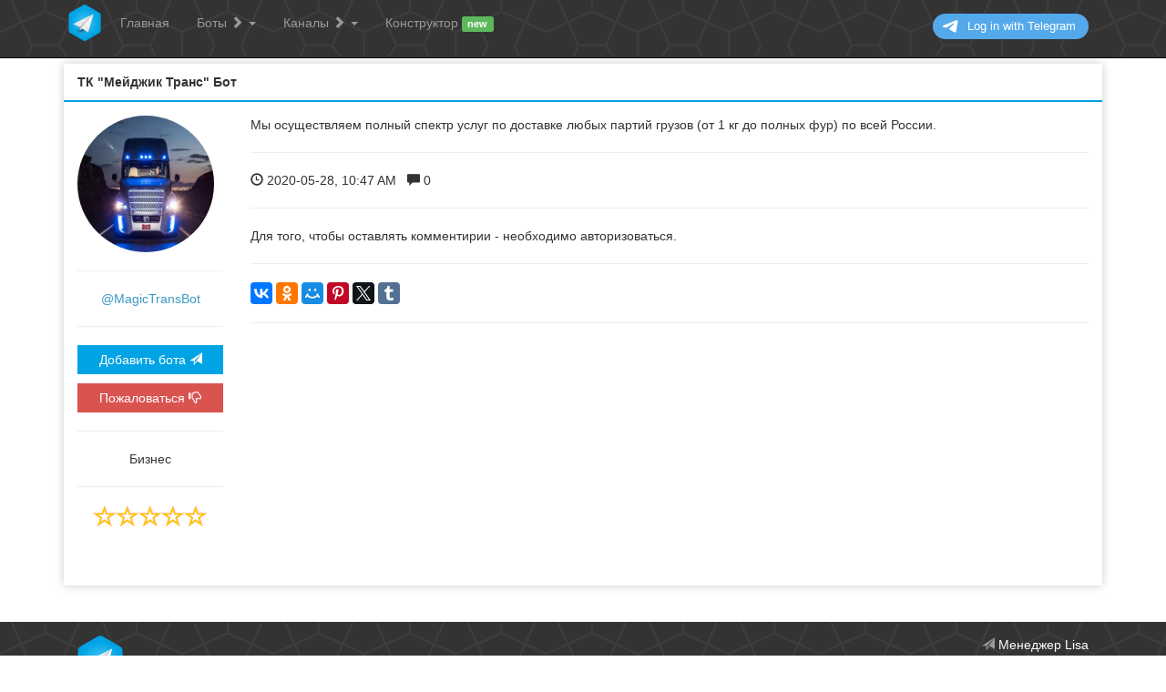

--- FILE ---
content_type: text/html; charset=UTF-8
request_url: https://telegrambot.biz/bot/MagicTransBot
body_size: 8123
content:
<!DOCTYPE html>
    <html lang="en">

    <head>
        <meta charset="utf-8">
        <meta http-equiv="X-UA-Compatible" content="IE=edge">
        <meta name="viewport" content="width=device-width, initial-scale=1">
        <meta name="description" content="MagicTransBot ТК &quot;Мейджик Транс&quot; Бот Мы осуществляем полный спектр услуг по доставке любых партий грузов (от 1 кг до полных фур) по всей России.">
        <link rel="icon" type="image/png" href="../favicon.png" />
        <title>Telegram Bot Market - боты и каналы для telegram.</title>
        <link href="../css/bootstrap.min.css" rel="stylesheet">
        <link href="../css/bootstrap.custom.css" rel="stylesheet">
        <script src="https://ajax.googleapis.com/ajax/libs/jquery/1.12.4/jquery.min.js"></script>
        <script src="https://telegrambot.biz/js/auth.js"></script>
        <script src="https://telegrambot.biz/js/kemoji.js" type="text/javascript"></script>
        <script src="//yastatic.net/es5-shims/0.0.2/es5-shims.min.js"></script>
        <script src="//yastatic.net/share2/share.js"></script>
        <link rel="stylesheet" href="https://telegrambot.biz/css/emoji.css" />
        <link rel="stylesheet" href="https://telegrambot.biz/css/smile.css" />
        <!--[if lt IE 9]>
      <script src="https://oss.maxcdn.com/html5shiv/3.7.3/html5shiv.min.js"></script>
      <script src="https://oss.maxcdn.com/respond/1.4.2/respond.min.js"></script>
    <![endif]-->

        <meta name="yandex-verification" content="e85b0829d6d278a9" />
    </head>

    <body>
        <style>
            @media only screen and (max-width: 1366px) {
                .dropdown-menu {
                    max-height: 280px!important;
                    overflow-y: auto!important;
                }
            }
            .dropdown-menu .tariff_info {
                padding: 3px 20px;
                text-align: center;
            }
            .tariff_info img {
                display: inline;
            }
            @media only screen and (max-width: 768px) {
                .dropdown-menu .tariff_info {
                    max-width: 170px;
                    color: #fff;
                }
            }
            @media only screen and (min-width: 768px) {
                .navbar-home-link {
                    display: none;
                }
                div.logout-btn {
                    display: none;
                }
            }
        </style>
<!— Yandex.Metrika counter —>
<script type="text/javascript">
    (function (d, w, c) {
        (w[c] = w[c] || []).push(function() {
            try {
                w.yaCounter44118519 = new Ya.Metrika({
                    id:44118519,
                    clickmap:true,
                    trackLinks:true,
                    accurateTrackBounce:true,
                    webvisor:true
                });
            } catch(e) { }
        });

        var n = d.getElementsByTagName("script")[0],
            s = d.createElement("script"),
            f = function () { n.parentNode.insertBefore(s, n); };
        s.type = "text/javascript";
        s.async = true;
        s.src = "https://mc.yandex.ru/metrika/watch.js";

        if (w.opera == "[object Opera]") {
            d.addEventListener("DOMContentLoaded", f, false);
        } else { f(); }
    })(document, window, "yandex_metrika_callbacks");
</script>
<noscript><div><img src="https://mc.yandex.ru/watch/44118519" style="position:absolute; left:-9999px;" alt="" /></div></noscript>
<!— /Yandex.Metrika counter —>
    <div class="navbar navbar-inverse navbar-fixed-top" role="navigation">
        <div class="container">
            <div class="navbar-header">
                <!-- div class="navbar-logo navbar-home-link" style="float:left;min-height:47px;margin-left:10px;cursor:pointer"><a href="/">.</a></div -->
                <button type="button" class="navbar-toggle" data-toggle="collapse" data-target=".navbar-collapse"> <span class="sr-only">Toggle navigation</span> <span class="icon-bar"></span> <span class="icon-bar"></span> <span class="icon-bar"></span> </button>
            </div>
            <div class="collapse navbar-collapse">
                <ul class="nav navbar-nav">
                    <li class="hidden-xs navbar-logo"><a href="/">.</a></li>
                    <li><a href="/">Главная</a></li>

                    <li class="dropdown"> <a href="#" class="active" class="dropdown-toggle" data-toggle="dropdown"><span  >Боты <span class="glyphicon glyphicon-chevron-right"></span></span> <span class="caret"></span> </a>
                        <ul class="dropdown-menu" role="menu">
                            <li><a href="/bots/all">Все категории</a></li>
                            <li role="presentation" class="divider"></li>

                            <li><a href="/bots/0">Игры</a></li><li><a href="/bots/1">Развлечения</a></li><li><a href="/bots/2">Социальные</a></li><li><a href="/bots/3">Фото и Видео</a></li><li><a href="/bots/4">Новости</a></li><li><a href="/bots/5">Инструменты</a></li><li><a href="/bots/6">Образование</a></li><li><a href="/bots/7">Для взрослых</a></li><li><a href="/bots/8">Бизнес</a></li><li><a href="/bots/9">Спорт</a></li><li><a href="/bots/10">Еда</a></li><li><a href="/bots/11">Технологии</a></li><li><a href="/bots/12">Юмор</a></li><li><a href="/bots/13">Авто</a></li><li><a href="/bots/14">Интернет</a></li><li><a href="/bots/15">Блоги</a></li><li><a href="/bots/16">Политика</a></li><li><a href="/bots/17">Музыка</a></li><li><a href="/bots/18">Финансы</a></li><li><a href="/bots/19">Книги</a></li><li><a href="/bots/20">Продажи</a></li><li><a href="/bots/21">Другое</a></li>                        </ul>
                    </li>
                    <li class="dropdown"> <a href="#" class="active" class="dropdown-toggle" data-toggle="dropdown"><span >Каналы <span class="glyphicon glyphicon-chevron-right"></span></span> <span class="caret"></span> </a>
                        <ul class="dropdown-menu" role="menu">
                            <li><a href="/channels/all">Все категории</a></li>
                            <li role="presentation" class="divider"></li>

                            <li><a href="/channels/0">Игры</a></li><li><a href="/channels/1">Развлечения</a></li><li><a href="/channels/2">Социальные</a></li><li><a href="/channels/3">Фото и Видео</a></li><li><a href="/channels/4">Новости</a></li><li><a href="/channels/5">Инструменты</a></li><li><a href="/channels/6">Образование</a></li><li><a href="/channels/7">Для взрослых</a></li><li><a href="/channels/8">Бизнес</a></li><li><a href="/channels/9">Спорт</a></li><li><a href="/channels/10">Еда</a></li><li><a href="/channels/11">Технологии</a></li><li><a href="/channels/12">Юмор</a></li><li><a href="/channels/13">Авто</a></li><li><a href="/channels/14">Интернет</a></li><li><a href="/channels/15">Блоги</a></li><li><a href="/channels/16">Политика</a></li><li><a href="/channels/17">Музыка</a></li><li><a href="/channels/18">Финансы</a></li><li><a href="/channels/19">Книги</a></li><li><a href="/channels/20">Продажи</a></li><li><a href="/channels/21">Другое</a></li>                        </ul>
                    </li>
              <!--<li><a href="/bot_sell.php">Магазин ботов <span class="label label-success">new</span></a></li>-->
              <!--<li><a href="https://telegram-ads.biz">Партнёрская сеть</a></li>-->
              <li><a href="https://telegrambot.biz/constructor/">Конструктор <span class="label label-success">new</span></a></li>
              <!--<li class="dropdown"> <a href="#" class="active" data-toggle="dropdown">Ещё <span class="glyphicon glyphicon-chevron-right"></span><span class="caret"></span> </a>
                <ul class="dropdown-menu" role="menu">
                  <li><a href="https://telegrambot.biz/constructor/">Конструктор <span class="label label-success">new</span>
                  </a></li>
                  <li><a href="http://telegrambot.biz/articles">Статьи</a></li>
                  <li><a href="http://telegrambot.biz/ads">Объявления</a></li>
                </ul>
              </li>-->


                </ul>
                <ul class="nav navbar-nav navbar-right" style="margin-right:0px;">
                                            <li><a>
			<script src="https://telegram.org/js/telegram-widget.js?2" data-telegram-login="BotMarketBot" data-size="medium" data-auth-url="/telegram/handler.php" data-request-access="write"></script>
			</a></li>			
                                        </ul>
            </div>
            <!--/.navbar-collapse -->
        </div>
    </div>
            <div class="container" style="background:#fff;margin-top:20px;">
                <!-- Example row of columns -->
                <div class="row">
                    <div class="col-md-12">
                        <div id="publication-panel" style="display:none" class="panel panel-default">
                            <div class="panel-heading"> <b><span id="publication_first_name">ТК "Мейджик Транс" Бот</span></b> </div>
                            <div class="panel-body">
                                <div class="row">
                                    <div class="col-md-2" style="text-align:center;padding-bottom:50px;"> <img id="publication_avatar" style="width:150px;height:150px;" src="/images/no_ava.gif" class="img-responsive img-circle" alt="">
                                        <hr>
                                        <span id="publication_username" style="color:#3A98C4">@MagicTransBot</span>
                                        <hr>
                                        <a id="publication_add_link" target="_blank" class="btn btn-primary" style="width:100%" href="https://telegram.me/MagicTransBot"></a>
                                        <br>
                                        <button onclick="show_complaint_box()" class="btn btn-danger" style="width:100%;margin-top:10px;">Пожаловаться <span class="glyphicon glyphicon-thumbs-down"></span></button>
                                        <hr>

                                        <div id="publication_category"></div>
                                        <hr>
                                        <div id="publication_rating" style="position: relative;float: left;left: 50%;"></div>

                                    </div>
                                    <div class="col-md-10">
                                        <div id="publication_description" style="word-break: break-all;">Мы осуществляем полный спектр услуг по доставке любых партий грузов (от 1 кг до полных фур) по всей России.</div>
                                        <hr>
                                        <div id="publication_info"> </div>
                                        <div id="publication_comment">
                                            <p style="margin-top:10px;" id="publication_comment_phrase"></p>
                                            <p style="margin-top:10px;"> Выберите оценку: <span class="rate_box" style="color:#ffc506;">
                                            <span class="glyphicon glyphicon-star-empty" data-rate="1"></span> <span class="glyphicon glyphicon-star-empty" data-rate="2"></span> <span class="glyphicon glyphicon-star-empty" data-rate="3"></span> <span class="glyphicon glyphicon-star-empty" data-rate="4"></span> <span class="glyphicon glyphicon-star-empty" data-rate="5"></span> </span>
                                            </p>
                                            <p style="margin-top:10px;">
                                                <div id="message"></div>
                                            </p>
                                            <p style="margin-top:30px;text-align:right">
                                                <a target="_blank" onclick="send_comment();" class="button-1" style="float:right;margin-top:5px;">Отправить</a> </p>

                                        </div>
<hr>
                                        <div class="ya-share2" data-services="vkontakte,facebook,odnoklassniki,moimir,gplus,pinterest,twitter,tumblr" data-image="https://telegrambot.biz/images/style/footer_logo.png" data-counter=""></div>
                                        <hr>
                                        <div id="comments" style="margin-top:70px;"> </div>
                                    </div>
                                </div>
                            </div>
                        </div>
                    </div>
                </div>
            </div>
            <div class="modal fade" id="modal" tabindex="-1" role="dialog" aria-labelledby="myModalLabel" aria-hidden="true">
                <div class="modal-dialog">
                    <div class="modal-content">
                        <div class="modal-header">
                            <button type="button" class="close" data-dismiss="modal" aria-hidden="true">&times;</button>
                            <h4 class="modal-title" id="myModalLabel"><span class="" id="modal_name"></span></h4> </div>
                        <div class="modal-body"> <span class="" id="modal_body"></span> </div>
                        <div class="modal-footer"> <span class="" id="modal_footer"></span> </div>
                    </div>
                </div>
            </div>

            <div style="padding-bottom:146px;"></div>
<div id="footer">
    <div class="container" style="height:126px;background:url(https://telegrambot.biz/images/style/background.png);width:100%;position: absolute;   bottom: 0;	color: rgba(255,255,255,1.00);">
        <div class="container">
            <div class="row" style="padding:15px;">
                <div class="col-md-12" style="color:rgba(255,255,255,0.70);">
                    <div class="media">
                        <a class="pull-left" href="https://telegrambot.biz/"><img class="media-object" src="https://telegrambot.biz/images/style/footer_logo.png" height="55" alt="..."></a>
                        <div class="media-body" style="text-align:right;color:#999">
                            <span class="glyphicon glyphicon-send"></span> <a style="color:#fff" target="_blank" href="https://t.me/konstruktorhelpbot">Менеджер Lisa</a><br>
                            <span class="glyphicon glyphicon-send"></span> <a style="color:#fff" target="_blank" href="https://t.me/+ip1HAwaPrp4wNjNk">Чат с тех.поддержкой</a>
                        </div>
                    </div>
                </div>


            </div>
            <hr style="margin-top:0px;margin-bottom:0px;border-top: 1px dashed #999;">
            <div class="row" style="padding-bottom:5px;">
                <div class="col-md-6 col-sm-6" style="color:#999;float:left">
                    © 2016 - 2026 telegrambot.biz<span class="hidden-xs">, All rights reserved</span>
                </div>
                <div class="col-md-6 col-sm-6 text-right" style="color:#999">
                    <span class="hidden-xs"><a onclick="show_site_complaint_box();" style="color:#fff" href="#">Сообщить об ошибке</a> |</span>
                   <a target="_blank" style="color:#fff" href="/buyads">Рекламодателям</a>
                    </div>
                </div>
            </div>
        </div>
    </div>
    <div class="modal fade" id="modal" tabindex="-1" role="dialog" aria-labelledby="myModalLabel" aria-hidden="true">
        <div class="modal-dialog">
            <div class="modal-content">
                <div class="modal-header">
                    <button type="button" class="close" data-dismiss="modal" aria-hidden="true">&times;</button>
                    <h4 class="modal-title" id="myModalLabel"><span class="" id="modal_name"></span></h4> </div>
                <div class="modal-body"> <span class="" id="modal_body"></span> </div>
                <div class="modal-footer"> <span class="" id="modal_footer"></span> </div>
            </div>
        </div>
    </div>
    
    <script>
        function showTariffList() {
            new_modal(
                'Тарифные планы',
                '<div class="containerfluid"><div class="row">'
                + '<div class="col-md-4" style="padding:0 5px"><div class="alert alert-danger"><div style="text-align:center;"><b>БЕСПЛАТНЫЙ<br>Бесплатно</b><br><br>'
                + ' - Полный набор функций<br> - Неограниченное количество ботов<br> - <b>ЕСТЬ</b> реклама<br><br><br>'
                + '<button type="button" class="btn btn-primary" onclick="buyTariff(1, 0);">Приобрести</button></div></div></div>'
                + '<div class="col-md-4" style="padding:0 5px"><div class="alert alert-info"><div style="text-align:center;"><b>БАЗОВЫЙ<br>500руб./месяц</b><br><br>'
                + ' - Полный набор функций<br> - Неограниченное количество ботов<br> - <b>НЕТ</b> рекламы<br><br><br>'
                + '<button type="button" class="btn btn-primary" onclick="buyTariff(2, 500);">Приобрести</button></div></div></div>'
                + '<div class="col-md-4" style="padding:0 5px"><div class="alert alert-success"><div style="text-align:center;"><b>БИЗНЕС<br>1000руб./месяц</b><br><br>'
                + ' - Полный набор функций<br> - Неограниченное количество ботов<br> - Поддержка 24/7<br> - <b>НЕТ</b> рекламы<br><br>'
                + '<button type="button" class="btn btn-primary" onclick="buyTariff(3, 1000);">Приобрести</button></div></div></div>'
                + '</div></div>'
                + '<div style="text-align:center"><input type="checkbox" id="autoUpdate" checked="true"> Продлевать автоматически с баланса аккаунта</div>',
                '<button type="button" class="btn btn-default" data-dismiss="modal">Закрыть</button>'
            );
        }

        function tariffModal(id) {
            let tariffInfo = {
                    "1": {
                        "title": "БЕСПЛАТНЫЙ",
                        "price": 0,
                        "info": " - Полный набор функций<br> - Неограниченное количество ботов<br> - <b>ЕСТЬ</b> реклама<br><br>"
                    },
                    "2": {
                        "title": "БАЗОВЫЙ",
                        "price": 500,
                        "info": " - Полный набор функций<br> - Неограниченное количество ботов<br> - <b>НЕТ</b> рекламы<br><br>"
                    },
                    "3": {
                        "title": "БИЗНЕС",
                        "price": 1000,
                        "info": " - Полный набор функций<br> - Неограниченное количество ботов<br> - Поддержка 24/7<br> - <b>НЕТ</b> рекламы<br><br>"
                    }
                }, trf = tariffInfo[id], trfBody, trfBtn = '',
                usrBalance = parseInt($('.tariff_info h4 b').text());

                        trfBody = trf.info + '<br>* Для приобретения тарифа необходимо авторизоваться';
            
            trfBtn += ' <button type="button" class="btn btn-default" data-dismiss="modal">Закрыть</button>';

            new_modal(
                'Тариф ' + trf.title + ' ' + trf.price + 'руб./месяц',
                trfBody,
                trfBtn
            );
        }

        function buyTariff(id, price) {
            $.get('/application/api/telegram.api.php', {
                method: 'new_tariff',
                tariff_id: id,
                summa: price,
                auto_update: (document.getElementById('autoUpdate').checked ? '1' : '0')
            }, function(data) {
                data = JSON.parse(data);
                if (data.mes) {
                    alert(data.mes);
                } else if (data.error == 'no_balansce') {
                    alert('Недостаточно средств!');
                }
            });
        }

       function payToBalance(payAmount = 200) {
           new_modal(
               'Пополнение баланса',
               'Сумма пополнения:<br>'
               + '<input type="number" id="payAmount" value="' + payAmount + '" oninput="payAmountInput();"><br><br>'
               + 'Способ пополнения:<br>'
               + '<!--<a href="/payIn/qiwi.php?card&amount=' + payAmount + '" target="_blank">Картой</a> | '
               + '<a href="/payIn/qiwi.php?qiwi&amount=' + payAmount + '" target="_blank">QIWI</a> | -->'
               + '<a href="/payIn/yoomoney.php?amount=' + payAmount + '" target="_blank">ЮMoney</a>',
               '<button type="button" class="btn btn-default" data-dismiss="modal">Отмена</button>'
           );
       }

       function payAmountInput() {
           let sel = $('#payAmount'),
               amount = parseInt(sel.val());
           if (!sel.val()) {
               amount = 0;
           } else if (isNaN(amount) || 0 > amount) {
               sel.val('0');
               amount = 0;
           }

           $('#modal [target="_blank"]').each(function(){
               let href = $(this).attr('href');
               $(this).attr('href', href.split('amount=')[0] + 'amount=' + amount);
           });
       }

       function loginAsModal() {
            new_modal(
                'Сменить аккаунт',
                'Нажмите на аккаунт, в который хотите войти:<br><br>'
                                                + '<br><br> * Вы можете предоставить доступ к своему аккаунту другим пользователям, '
                + 'для этого откройте <a href="/cabinet">Настройки</a> и настройте делегирование прав доступа',
                '<button type="button" class="btn btn-default" data-dismiss="modal">Закрыть</button>'
            );
       }

       function goToAcc() {
            document.location.href = '/application/api/users.api.php?method=auth_as&id=' + $('#delegate_uid').val();
       }

       function show_site_complaint_box() {
           new_modal(
               'Сообщить об ошибке',
               'Для того, чтобы оставить жалобу, необходимо авторизоваться.',
               '<button type="button" class="btn btn-default" data-dismiss="modal">Отмена</button><button type="button" class="btn btn-default" onclick="send_site_complaint()" data-dismiss="modal">Отправить</button>'
           );
       }
                    
                    function send_site_complaint(){
                        $.get("https://telegrambot.biz/application/api/publications.api.php", {
                                method: 'create_site_complaint',
                                text: $('#complaint_text').val()
                            }, function(data) {
                            data = JSON.parse(data);
                            $('#modal').modal('hide');
                            if(data.completed && data.completed == 'success'){
                                 new_modal('Сообщить об ошибке', 'Мы рассмотрим вашу проблему в ближайшее время.', '<button type="button" class="btn btn-default" data-dismiss="modal">Ок</button>');                            
                            }else{
                                 new_modal('Сообщить об ошибке', '' + data.error, '<button type="button" class="btn btn-default" data-dismiss="modal">Ок</button>');
                            }
                        });
                    }


    </script>
                <script type="text/javascript">
                    var kemoji = KEmoji.init('message', {
                        width: 100,
                        height: 100,
                        smileContainerWidth: 280,
                        smileContainerHeight: 202,
                        smiles: ["D83DDE0A", "D83DDE03", "D83DDE09", "D83DDE06", "D83DDE1C", "D83DDE0B", "D83DDE0D", "D83DDE0E", "D83DDE12", "D83DDE0F", "D83DDE14", "D83DDE22", "D83DDE2D", "D83DDE29", "D83DDE28", "D83DDE10", "D83DDE0C", "D83DDE04", "D83DDE07", "D83DDE30", "D83DDE32", "D83DDE33", "D83DDE37", "D83DDE02", "2764", "D83DDE1A", "D83DDE15", "D83DDE2F", "D83DDE26", "D83DDE35", "D83DDE20", "D83DDE21", "D83DDE1D", "D83DDE34", "D83DDE18", "D83DDE1F", "D83DDE2C", "D83DDE36", "D83DDE2A", "D83DDE2B", "263A", "D83DDE00", "D83DDE25", "D83DDE1B", "D83DDE16", "D83DDE24", "D83DDE23", "D83DDE27", "D83DDE11", "D83DDE05", "D83DDE2E", "D83DDE1E", "D83DDE19", "D83DDE13", "D83DDE01", "D83DDE31", "D83DDE08", "D83DDC7F", "D83DDC7D", "D83DDC4D", "D83DDC4E", "261D", "270C", "D83DDC4C", "D83DDC4F", "D83DDC4A", "270B", "D83DDE4F", "D83DDC43", "D83DDC46", "D83DDC47"]
                    });

                </script>
                </div>
                <script>
                    var publication_username = 'MagicTransBot';
                    var publication_id;
                    var my_uid = 'no_auth'; 
                                        var is_admin = false; 
                                        var rating = 0;
                    var categories;
                    $(function() {
                        $.get("https://telegrambot.biz/categories.cfg", function(data) {
                            categories = JSON.parse(data);
                            $.get("https://telegrambot.biz/application/api/publications.api.php", {
                                method: 'get_publication_info',
                                username: publication_username
                            }, function(data) {
                                data = JSON.parse(data);
                                publication_id = data.id;
                                if (!publication_id) {
                                    location.href = '/';
                                }
                                if (publication_id == my_uid || is_admin == true) {
                                    $('#publication_info').append('<a href="https://telegrambot.biz/my_pub/' + publication_id + '">Редактировать</a><hr>');
                                }
                                get_publication_comments();
                                document.title = data.first_name;
                                var rating_width = (data.rating / data.count_comments) * 20;
                                //$('#publication_username').html('@' + data.username);
                                //$('#publication_description').html(data.description);
                                $('#publication_category').html(categories[data.category]);
                                $('#publication_rating').html('<div class="productBigRate"><div style="width: ' + rating_width + '%"></div>');
                                $('#publication_avatar').attr('src', '../images/avatars/' + data.id + '.png');
                                $('#publication_info').append('<span class="glyphicon glyphicon-time"></span> ' + convertTimestamp(data.date_added) + ' &nbsp;&nbsp;<span class="glyphicon glyphicon-comment"></span> ' + data.count_comments);
                                //$('#publication_add_link').attr("href", "https://telegram.me/" + data.username);
                                if (data.type == 'bot') {
                                    $('#publication_add_link').html('Добавить бота <span class="glyphicon glyphicon-send"></span>');
                                    $('#publication_comment_phrase').html('Оцените работу бота и оставьте свой комментарий');
                                } else {
                                    $('#publication_add_link').html('Добавить канал <span class="glyphicon glyphicon-send"></span>');
                                    $('#publication_comment_phrase').html('Оцените работу канала и оставьте свой комментарий');
                                }


                                $('#publication-panel').slideDown();
                                //$('#publication_first_name').html(data.first_name);
                            });
                        })
                    });



                    function show_complaint_box() {
                        
                             new_modal('Жалоба на публикацию','Для того, чтобы оставить жалобу, необходимо авторизоваться.','<button type="button" class="btn btn-default" data-dismiss="modal">Отмена</button>');
                                            }

                    function send_complaint(type) {
                        $.get("https://telegrambot.biz/application/api/publications.api.php", {
                            method: 'create_complaint',
                            username: publication_username,
                            type: type
                        }, function(data) {
                            data = JSON.parse(data);
                            if (data.completed == 'success') {
                                new_modal('Жалоба на публикацию', 'Ваша жалоба успешно отправлена и будет рассмотрена в ближайшее время.', '<button type="button" class="btn btn-default" data-dismiss="modal">Ок</button>');
                            } else {
                                new_modal('Жалоба на публикацию', data.error, '<button type="button" class="btn btn-default" data-dismiss="modal">Ок</button>');
                            }
                        });
                    }

                    function send_comment() {
                        if (rating != 0 && kemoji.getValue(KEmoji.HTML_VALUE).length > 4) {
                            $.get("https://telegrambot.biz/application/api/publications.api.php", {
                                method: 'send_comment_publication',
                                publication_id: publication_id,
                                rate: rating,
                                message: kemoji.getValue(KEmoji.HTML_VALUE)
                            }, function(data) {
                                if (data == 'success') {
                                    var rating_width = rating * 20;
                                    $('#comments').prepend('<div class="comment"> <p style="margin-top:10px;"> Вы: <span class="glyphicon glyphicon-time"></span> Только что..</p> <div class="productRate"><div style="width: ' + rating_width + '%"></div></div>  <div style="margin-top:10px;">' + kemoji.getValue(KEmoji.HTML_VALUE) + '</div> </div><hr>');
                                    $('#publication_comment').slideUp();
                                } else {
                                    new_modal('Ошибка!', 'Похоже вы уже оценили данного бота ранее. Оценивать ботов можно только один раз.', '<button type="button" class="btn btn-default" data-dismiss="modal">Ок</button>');
                                }
                            });
                        } else {
                            new_modal('Ошибка!', 'Для того, чтобы отправить комментарий, вы должны выбрать вашу оценку бота и заполнить описание (минимум 5 символов).', '<button type="button" class="btn btn-default" data-dismiss="modal">Ок</button>');
                        }

                    }

                    function get_publication_comments() {
                        $.get("https://telegrambot.biz/application/api/publications.api.php", {
                            method: 'get_publication_comments',
                            id: publication_id
                        }, function(data) {
                            data = JSON.parse(data);
                            if (data.auth == false) {
                                $('#publication_comment').html('<hr>Для того, чтобы оставлять комментирии - необходимо авторизоваться.');
                            } else if (data.is_commented == true) {
                                $('#publication_comment').slideUp();
                            }

                            for (var i = 0; i < data.comments.length; i++) {
                                var rating_width = data.comments[i].rate * 20;
                                $('#comments').prepend('<div class="comment"> <p style="margin-top:10px;"><b>' + data.comments[i].first_name + '</b> <span class="glyphicon glyphicon-time"></span> ' + convertTimestamp(data.comments[i].date_added) + '</p> <div class="productRate"><div style="width: ' + rating_width + '%"></div></div>  <div style="margin-top:10px;">' + data.comments[i].message + '</div> </div><hr>');
                            }
                        });
                    }



                    function convertTimestamp(timestamp) {
                        var d = new Date(timestamp * 1000), // Convert the passed timestamp to milliseconds
                            yyyy = d.getFullYear(),
                            mm = ('0' + (d.getMonth() + 1)).slice(-2), // Months are zero based. Add leading 0.
                            dd = ('0' + d.getDate()).slice(-2), // Add leading 0.
                            hh = d.getHours(),
                            h = hh,
                            min = ('0' + d.getMinutes()).slice(-2), // Add leading 0.
                            ampm = 'AM',
                            time;
                        if (hh > 12) {
                            h = hh - 12;
                            ampm = 'PM';
                        } else if (hh === 12) {
                            h = 12;
                            ampm = 'PM';
                        } else if (hh == 0) {
                            h = 12;
                        }
                        time = yyyy + '-' + mm + '-' + dd + ', ' + h + ':' + min + ' ' + ampm;
                        return time;
                    }


                    $(".rate_box").click(function() {
                        if ($(event.target).attr('data-rate')) {
                            rating = $(event.target).attr('data-rate');
                            $(".rate_box").html('');
                            for (var i = 0; i < rating; i++) {
                                i = parseInt(i);
                                $(".rate_box").append('<span class="glyphicon glyphicon-star" data-rate="' + (i + 1) + '"></span> ')
                            }
                            if (rating < 5) {
                                for (var i = rating; i < 5; i++) {
                                    i = parseInt(i);
                                    $(".rate_box").append('<span class="glyphicon glyphicon-star-empty" data-rate="' + (i + 1) + '"></span> ')
                                }
                            }
                        }

                    });

                </script>

                <script src="https://telegrambot.biz/js/bootstrap.min.js"></script>
    <script defer src="https://static.cloudflareinsights.com/beacon.min.js/vcd15cbe7772f49c399c6a5babf22c1241717689176015" integrity="sha512-ZpsOmlRQV6y907TI0dKBHq9Md29nnaEIPlkf84rnaERnq6zvWvPUqr2ft8M1aS28oN72PdrCzSjY4U6VaAw1EQ==" data-cf-beacon='{"version":"2024.11.0","token":"8f9e889bce054caf9a09c1cf67cc28c2","r":1,"server_timing":{"name":{"cfCacheStatus":true,"cfEdge":true,"cfExtPri":true,"cfL4":true,"cfOrigin":true,"cfSpeedBrain":true},"location_startswith":null}}' crossorigin="anonymous"></script>
</body>

    </html>


--- FILE ---
content_type: text/html; charset=UTF-8
request_url: https://telegrambot.biz/application/api/publications.api.php?method=get_publication_info&username=MagicTransBot
body_size: 189
content:
{"id":"1626","owner_uid":"4243","category":"8","description":"\u041c\u044b \u043e\u0441\u0443\u0449\u0435\u0441\u0442\u0432\u043b\u044f\u0435\u043c \u043f\u043e\u043b\u043d\u044b\u0439 \u0441\u043f\u0435\u043a\u0442\u0440 \u0443\u0441\u043b\u0443\u0433 \u043f\u043e \u0434\u043e\u0441\u0442\u0430\u0432\u043a\u0435 \u043b\u044e\u0431\u044b\u0445 \u043f\u0430\u0440\u0442\u0438\u0439 \u0433\u0440\u0443\u0437\u043e\u0432 (\u043e\u0442 1 \u043a\u0433 \u0434\u043e \u043f\u043e\u043b\u043d\u044b\u0445 \u0444\u0443\u0440) \u043f\u043e \u0432\u0441\u0435\u0439 \u0420\u043e\u0441\u0441\u0438\u0438.","date_added":"1590662842","first_name":"\u0422\u041a \"\u041c\u0435\u0439\u0434\u0436\u0438\u043a \u0422\u0440\u0430\u043d\u0441\" \u0411\u043e\u0442","username":"MagicTransBot","rating":"0","count_comments":"0","type":"bot","verification":"1"}

--- FILE ---
content_type: text/html; charset=UTF-8
request_url: https://telegrambot.biz/application/api/publications.api.php?method=get_publication_comments&id=1626
body_size: -288
content:
{"comments":[],"is_commented":false,"auth":false}

--- FILE ---
content_type: text/css
request_url: https://telegrambot.biz/css/emoji.css
body_size: 383
content:
.KEmoji_Block {
    display: inline-block;
    position: relative;
    margin: 0 auto;
     border:1px solid #eee;
    text-align: left;
}
.KEmoji_Block .KEmoji_Input {
    display: block;
    position: relative;
    
    width: 100%;
    height: 100%;
}
.KEmoji_Block .KEmoji_Input > div[contenteditable=true] {
    display: block;
    position:relative;
    z-index:10;
    box-sizing: border-box;
    height: 100%;
    padding: 10px;
    padding-right: 20px;
    background:#fff;
    font-size: 14px;
    outline: none;
    border-radius: 4px 4px 0 0 ;
    line-height: 150%;
    overflow-x: hidden;
    overflow-y: auto;
    word-wrap: break-word;
    cursor: text;
}
.KEmoji_Block .KEmoji_Input > div[contenteditable=true] img {
    height: 16px;
    margin: 0 4px;
    cursor:text;
}
.KEmoji_Block .KEmoji_Clear {
    clear: both;
}
.KEmoji_Block .KEmoji_Cont {
    display: none;
    position: absolute;
    height: 202px;
    float: left;
    top: 130px;
    border: 1px solid #ddd;
}
 
.KEmoji_Block .KEmoji_Cont > div {
    background: #fff;
    width: 280px;
    height:200px;
    padding: 5px;
    box-sizing: border-box;
    overflow-x: hidden;
    overflow-y: auto;
}
.KEmoji_Block .KEmoji_Cont .KEmoji_Smile {
    float: left;
    padding: 1px;
    cursor: pointer;
}
.KEmoji_Block .KEmoji_Cont .KEmoji_Smile > div {
    width: 26px;
    height: 26px;
    line-height: 26px;
    text-align: center;
}
.KEmoji_Block .KEmoji_Cont .KEmoji_Smile > div i {
    display:inline-block;
    margin-top: 5px;
}
.KEmoji_Block .KEmoji_Cont .KEmoji_Smile > div:hover {
    background: #ccc;
    border-radius: 2px;
}

.KEmoji_Block .KEmoji_TollBar{
    width:100%;
    height:30px;
    background:#eee;
    position:relative;
    border-radius:0 0 4px 4px;
}
.KEmoji_Block .KEmoji_TollBar .KEmoji_Smiles_Show_Button {

}
.KEmoji_Block .KEmoji_TollBar .KEmoji_Smiles_Show_Button > div {
    width: 20px;
    height: 20px;
    float: left;
     margin-top: 5px;
    margin-left: 5px;
    background: url(/images/style/smile.png);
    background-size:cover;
    cursor: pointer;
}
.KEmoji_Submit {
    position: absolute;
    right: 0px;
    bottom: -30px;
}
.KEmoji_Submit > div {
    display: inline-block;
    padding: 0 20px;
    height: 30px;
    line-height: 30px;
    text-align: center;
    background: #eee;
    border: 1px solid #eee;
    font-size: 12px;
    cursor: pointer;
}
.KEmoji_Submit > div:hover {
    border: 1px solid #aaf;
}